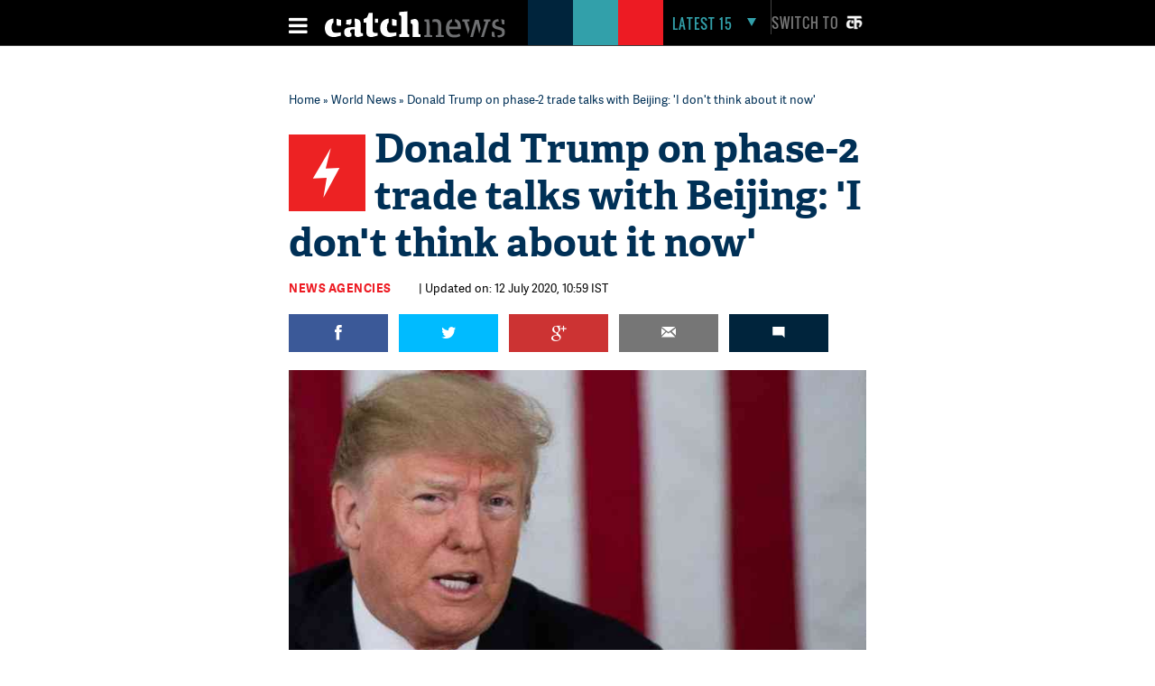

--- FILE ---
content_type: text/html; charset=utf-8
request_url: https://www.google.com/recaptcha/api2/aframe
body_size: 103
content:
<!DOCTYPE HTML><html><head><meta http-equiv="content-type" content="text/html; charset=UTF-8"></head><body><script nonce="2T9pLW5g-BluI3LfmTATBQ">/** Anti-fraud and anti-abuse applications only. See google.com/recaptcha */ try{var clients={'sodar':'https://pagead2.googlesyndication.com/pagead/sodar?'};window.addEventListener("message",function(a){try{if(a.source===window.parent){var b=JSON.parse(a.data);var c=clients[b['id']];if(c){var d=document.createElement('img');d.src=c+b['params']+'&rc='+(localStorage.getItem("rc::a")?sessionStorage.getItem("rc::b"):"");window.document.body.appendChild(d);sessionStorage.setItem("rc::e",parseInt(sessionStorage.getItem("rc::e")||0)+1);localStorage.setItem("rc::h",'1769260229263');}}}catch(b){}});window.parent.postMessage("_grecaptcha_ready", "*");}catch(b){}</script></body></html>

--- FILE ---
content_type: application/javascript; charset=utf-8
request_url: https://fundingchoicesmessages.google.com/f/AGSKWxUUdQk-5VE-oS1dDlJ-Ir_AsvEso9TUwDnoHZqBaegYSIJy_AFwn2LAk8WcOZTC2rPfF4yYfKHXfWjryCNfMuFPImOTSVEfZ7mVZDdeqatL2uBMU-BX90Su5wx8BvwMKepQO1xETzAJyBp7WChi3wiyiiSym5t6kn5rAR1da7yFLVIHcZLj4ooklg20/_/ads-segmentjs./adcomp./pages/ads_650x350./googleaddfooter.
body_size: -1288
content:
window['cb6184c8-5615-4228-b9f0-45f39dcfc2d0'] = true;